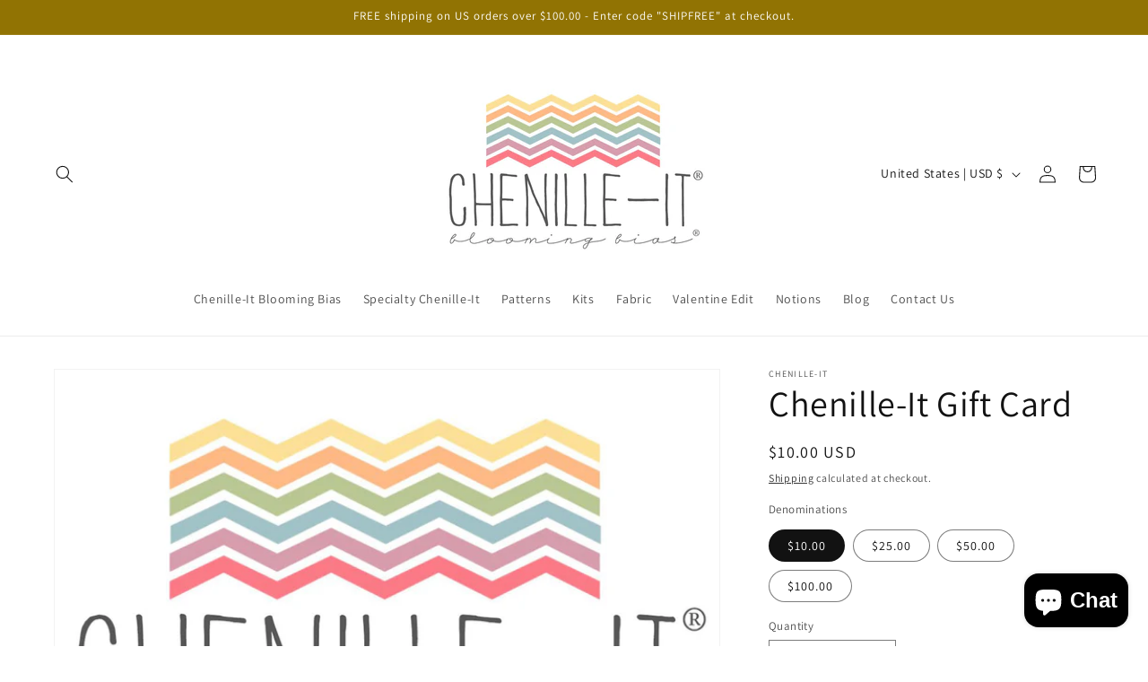

--- FILE ---
content_type: text/javascript
request_url: https://cdn.shopify.com/extensions/019a4bd6-5189-7b1b-88e6-ae4214511ca1/vite-vue3-typescript-eslint-prettier-32/assets/main.js
body_size: -455
content:
function pageHasPcScript(){
  if(document.documentElement.innerHTML.includes('production.pc.min.js')) return true;
  if(document.querySelector('script[src*="production.pc.min.js"]')) return true;
  return false;
}

if(pageHasPcScript()){
  console.log('Pop Convert script found')
} else {
  const script = document.createElement('script')
  script.id = 'ck-pc-embed-script'
  script.setAttribute('src',`https://script.pop-convert.com/new-micro/production.pc.min.js`);
  script.async = true
  document.head.appendChild(script)    
}

function pageHasPcJSScript(){
  if(document.documentElement.innerHTML.includes('pcjs.production.min.js')) return true;
  if(document.querySelector('script[src*="pcjs.production.min.js"]')) return true;
  return false;
}

if(pageHasPcJSScript()){
  console.log('Pop Convert JS script found')
} else {
  const script = document.createElement('script')
  script.id = 'ck-pcjs-embed-script'
  script.setAttribute('src',`https://cdn.s3.pop-convert.com/pcjs.production.min.js`);
  script.async = true
  document.head.appendChild(script)    
}
